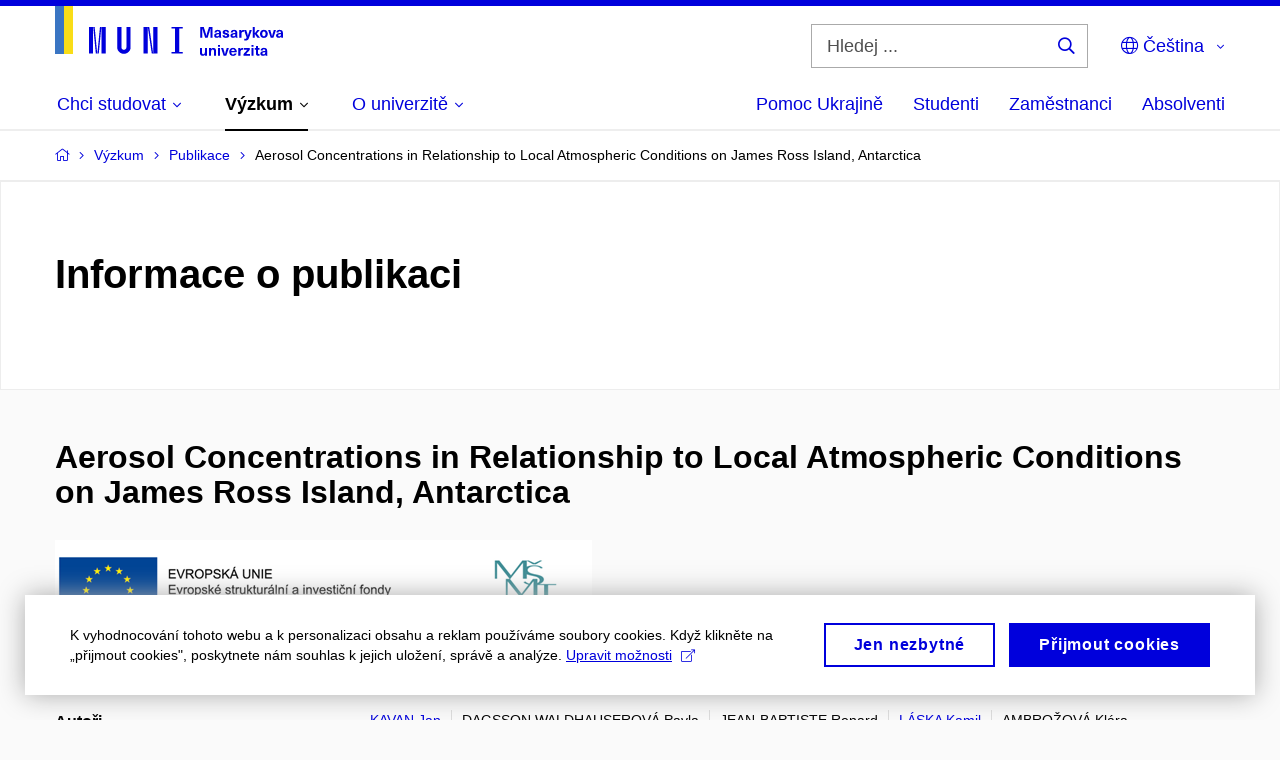

--- FILE ---
content_type: text/plain; charset=utf-8
request_url: https://www.muni.cz/Redakce/Api/ExtProxyApi/GetCitation?id=1556117&lang=cs
body_size: 390
content:
KAVAN, Jan; Pavla DAGSSON WALDHAUSEROVÁ; Renard JEAN-BAPTISTE;
Kamil LÁSKA a Klára AMBROŽOVÁ. Aerosol Concentrations in
Relationship to Local Atmospheric Conditions on James Ross
Island, Antarctica. Frontiers in Earth Science. Lausanne:
Frontiers Media S.A., 2018, roč. 6, Dec, s. nestránkováno, 17
s. ISSN 2296-6463. Dostupné z:
https://doi.org/10.3389/feart.2018.00207.